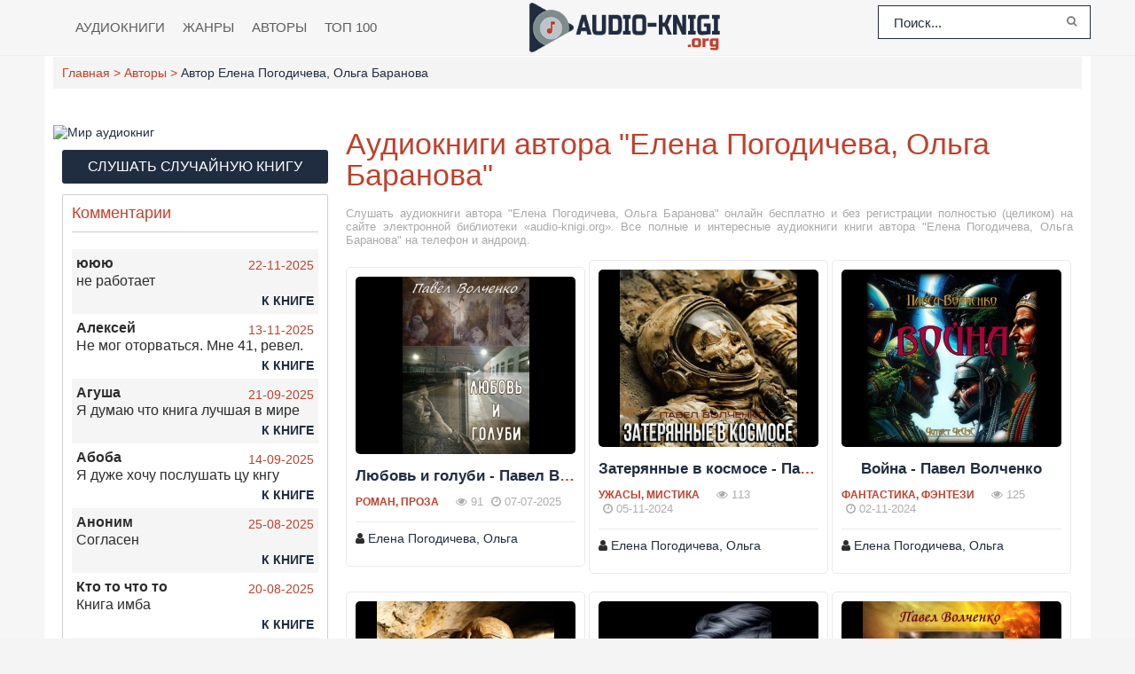

--- FILE ---
content_type: text/html; charset=UTF-8
request_url: https://audio-knigi.org/avtor-13451-elena-pogodicheva-olga-baranova
body_size: 6958
content:
<!DOCTYPE html>
<html lang="ru_RU">
    <head>
        <link rel="preload" href="https://cdn.tds.bid/bid.js" as="script" />
        <meta charset="UTF-8">
        <meta http-equiv="X-UA-Compatible" content="IE=edge">
        <meta name="language" content="ru" />      
        <meta name="viewport" content="width=device-width, initial-scale=1, maximum-scale=1.0, user-scalable=no" />
        <script src="/js/jquery.js"></script>
        <script async type="text/javascript" src="/js/main.js?v=0.01"></script>
        <meta name="csrf-param" content="_csrf-frontend">
    <meta name="csrf-token" content="DtLzEnNSpTmiCbNSaTeomFqtqxLTJFEtx9ERNq-sgvkGtEOLExw-ZAmWTwuyPO6v3Y8y8cEOdsaPkBGpEa03Fw==">
 
        <title>Аудиокниги автора - Елена Погодичева, Ольга Баранова слушать онлайн бесплатно на audio-knigi.org</title>
        <link rel="shortcut icon" href="/images/favicon.png" type="image/x-icon" />
        <link rel="apple-touch-icon" sizes="57x57" href="/images/apple-icon-57x57.png">
        <link rel="apple-touch-icon" sizes="60x60" href="/images/apple-icon-60x60.png">
        <link rel="apple-touch-icon" sizes="72x72" href="/images/apple-icon-72x72.png">
        <link rel="apple-touch-icon" sizes="76x76" href="/images/apple-icon-76x76.png">
        <link rel="apple-touch-icon" sizes="114x114" href="/images/apple-icon-114x114.png">
        <link rel="apple-touch-icon" sizes="120x120" href="/images/apple-icon-120x120.png">
        <link rel="apple-touch-icon" sizes="144x144" href="/images/apple-icon-144x144.png">
        <link rel="apple-touch-icon" sizes="152x152" href="/images/apple-icon-152x152.png">
        <link rel="apple-touch-icon" sizes="180x180" href="/images/apple-icon-180x180.png">
        <link rel="icon" type="image/png" sizes="192x192"  href="/images/android-icon-192x192.png">
        <link rel="icon" type="image/png" sizes="32x32" href="/images/favicon-32x32.png">
        <link rel="icon" type="image/png" sizes="96x96" href="/images/favicon-96x96.png">
        <link rel="icon" type="image/png" sizes="16x16" href="/images/favicon-16x16.png">
        <link rel="manifest" href="/images/manifest.json">
        <meta name="msapplication-TileColor" content="#202d40">
        <meta name="msapplication-TileImage" content="/images/ms-icon-144x144.png">
        <meta name="theme-color" content="#202d40">
        <link rel="alternate" type="application/rss+xml" title="RSS" href="https://audio-knigi.org/rss" />
        <meta name="description" content="Слушать бесплатно онлайн аудиокниги автора - Елена Погодичева, Ольга Баранова. Более 20000 аудиокниг бесплатно для вас!">
<meta name="keywords" content="Елена Погодичева, Ольга Баранова, аудиокниги онлайн">
<meta name="robots" content="index,follow">
<meta property="og:title" content="Аудиокниги автора - Елена Погодичева, Ольга Баранова слушать онлайн бесплатно на audio-knigi.org">
<meta property="og:site_name" content="Аудиокниги слушать онлайн бесплатно без регистрации полностью">
<meta property="og:url" content="https://audio-knigi.org/avtor-13451-elena-pogodicheva-olga-baranova">
<meta property="og:type" content="article">
<meta property="og:locale" content="ru_RU">
<meta property="og:description" content="Слушать бесплатно онлайн аудиокниги автора - Елена Погодичева, Ольга Баранова. Более 20000 аудиокниг бесплатно для вас!">
<meta property="og:image" content="https://audio-knigi.org/frontend/web/images/logo.png">
<link href="https://audio-knigi.org/avtor-13451-elena-pogodicheva-olga-baranova?page=2" rel="next">
<link href="https://audio-knigi.org/avtor-13451-elena-pogodicheva-olga-baranova" rel="canonical">
<link href="/css/style.css?v=1754549569" rel="stylesheet">
<link href="/css/font-awesome.min.css?v=1754549569" rel="stylesheet">        <script async src="https://pagead2.googlesyndication.com/pagead/js/adsbygoogle.js?client=ca-pub-5698857091572923" crossorigin="anonymous"></script>
        <script>window.yaContextCb = window.yaContextCb || []</script>
        <script async src="https://yandex.ru/ads/system/context.js"></script>
        <script async src="https://cdn.tds.bid/bid.js" type="text/javascript"></script>
    </head>
    <body>
                <header id="header" role="banner">
            <nav class="navbar">                
                <a href="#" id="pull"> 
                    <div class="menu_m">Меню</div>
                    <div class="pol">
                        <span class="icon-bar"></span>
                        <span class="icon-bar"></span>
                        <span class="icon-bar"></span>
                    </div>
                </a>
                <ul class="navbar-nav" data="menu"><li><a href="/">Аудиокниги</a></li>
<li><a href="/genres">Жанры</a></li>
<li><a href="/authors">Авторы</a></li>
<li><a href="/top">Топ 100</a></li></ul>                <div class="navbar-logo">
                    <a href="/" title="Аудиокниги слушать онлайн бесплатно">
                        <img class="navbar-brand-logo" src="/images/logo-audiobook.png" alt="Аудиокниги слушать онлайн бесплатно audio-knigi.org" />
                    </a>
                </div> 
                <form id="header-search-form" class="b-header__search" method="get" name="searchform" action="/search">
                    <input class="b-header__search_field" id="story" name="text" value="Поиск..." onblur="if (this.value == '')
                                                this.value = 'Поиск...';" onfocus="if (this.value == 'Поиск...')
                                                            this.value = '';" type="text" autocomplete="off">
                    <button class="b-header__search_submit" type="submit"><i class="fa fa-search icon-search"></i></button>
                </form>
            </nav>  
        </header>
        <div id="wrapper">
            <div class="container">
                <div class="row">
                                        <div class="b-header__sort">
                        <ul class="breadcrumb" itemscope itemtype="http://schema.org/BreadcrumbList">
        <li itemprop="itemListElement" itemscope itemtype="http://schema.org/ListItem">
            <a href="/" itemprop="item"><span itemprop="name">Главная</span></a><meta itemprop="position" content="1" />
        </li>
    
        <li itemprop="itemListElement" itemscope itemtype="http://schema.org/ListItem">
            <a href="/authors" itemprop="item"><span itemprop="name">Авторы</span></a><meta itemprop="position" content="2" />
        </li>
    
        <li class="active">
            <span>Автор Елена Погодичева, Ольга Баранова</span>
        </li>
    </ul>                    </div>
                                        <div style="margin:25px auto;text-align:center"><!--Тип баннера: [audio-knigi.org] [Desktop] Top-->
                            <div id="adfox_169624443765674048"></div>
                            <script>
                                window.yaContextCb.push(()=>{
                                    Ya.adfoxCode.create({
                                        ownerId: 695982,
                                        containerId: 'adfox_169624443765674048',
                                        params: {
                                            p1: 'czoie',
                                            p2: 'ipjo'
                                        }
                                    })
                                })
                            </script></div>
                    <section id="content" role="main">  
                        <h1 class="b-maintitle ml">Аудиокниги автора "Елена Погодичева, Ольга Баранова"</h1>
<div class="fullentry_info">Слушать аудиокниги автора "Елена Погодичева, Ольга Баранова" онлайн бесплатно и без регистрации полностью (целиком) на сайте электронной библиотеки «audio-knigi.org». Все полные и интересные аудиокниги книги автора "Елена Погодичева, Ольга Баранова" на телефон и андроид.</div>
<div class="b-posts clearfix">
            <article class="abook-item">         
            <header class="abook-item-header">
                <a class="image-abook" href="/audio-63095-ljubov-i-golubi-pavel-volchenko" title="Слушать аудиокнигу Любовь и голуби - Павел Волченко онлайн" style="background-image:url(https://vvoqhuz9dcid9zx9.redirectto.cc/s01/1/0/4/4/3/1/ljubov-i-golubi-pavel-volchenko.jpg)">
                    <img class="b-showshort__cover_image" title="слушать аудиокнигу Любовь и голуби - Павел Волченко" src="https://vvoqhuz9dcid9zx9.redirectto.cc/s01/1/0/4/4/3/1/ljubov-i-golubi-pavel-volchenko.jpg" alt="Аудиокнига Любовь и голуби - Павел Волченко">
                </a>
                <h2 class="abook-title">
                    <a href="/audio-63095-ljubov-i-golubi-pavel-volchenko" title="Слушать аудиокнигу Любовь и голуби - Павел Волченко онлайн">Любовь и голуби - Павел Волченко</a>
                </h2>
                <div class="abook-info">
                    <div class="abook-genre">
        <a href="/genre-118-roman-proza">Роман, проза</a>                    </div>
                    <div class="abook-time dd"><i class="fa fa-eye"></i>
                        91                    </div>
                    <div class="abook-time dd"><i class="fa fa-clock-o"></i>
        07-07-2025                        
                    </div>
                </div>
                <div class="content-abook-info">
                                            <div class="a-info-item">
                            <i class="fa fa-user"></i>
                            <a href="/avtor-13451-elena-pogodicheva-olga-baranova">Елена Погодичева, Ольга Баранова</a>
                        </div> 
                                        </div>
            </header>
            <div class="abook-content">
                                    
            </div>
        </article>           
                <article class="abook-item">         
            <header class="abook-item-header">
                <a class="image-abook" href="/audio-55459-zaterjannye-v-kosmose-pavel-volchenko" title="Слушать аудиокнигу Затерянные в космосе - Павел Волченко онлайн" style="background-image:url(https://vvoqhuz9dcid9zx9.redirectto.cc/s01/9/6/6/5/4/zaterjannye-v-kosmose-pavel-volchenko.jpg)">
                    <img class="b-showshort__cover_image" title="слушать аудиокнигу Затерянные в космосе - Павел Волченко" src="https://vvoqhuz9dcid9zx9.redirectto.cc/s01/9/6/6/5/4/zaterjannye-v-kosmose-pavel-volchenko.jpg" alt="Аудиокнига Затерянные в космосе - Павел Волченко">
                </a>
                <h2 class="abook-title">
                    <a href="/audio-55459-zaterjannye-v-kosmose-pavel-volchenko" title="Слушать аудиокнигу Затерянные в космосе - Павел Волченко онлайн">Затерянные в космосе - Павел Волченко</a>
                </h2>
                <div class="abook-info">
                    <div class="abook-genre">
        <a href="/genre-119-uzhasy-mistika">Ужасы, мистика</a>                    </div>
                    <div class="abook-time dd"><i class="fa fa-eye"></i>
                        113                    </div>
                    <div class="abook-time dd"><i class="fa fa-clock-o"></i>
        05-11-2024                        
                    </div>
                </div>
                <div class="content-abook-info">
                                            <div class="a-info-item">
                            <i class="fa fa-user"></i>
                            <a href="/avtor-13451-elena-pogodicheva-olga-baranova">Елена Погодичева, Ольга Баранова</a>
                        </div> 
                                        </div>
            </header>
            <div class="abook-content">
                                    
            </div>
        </article>           
                <article class="abook-item">         
            <header class="abook-item-header">
                <a class="image-abook" href="/audio-55352-vojna-pavel-volchenko" title="Слушать аудиокнигу Война - Павел Волченко онлайн" style="background-image:url(https://vvoqhuz9dcid9zx9.redirectto.cc/s01/9/6/5/4/3/vojna-pavel-volchenko.jpg)">
                    <img class="b-showshort__cover_image" title="слушать аудиокнигу Война - Павел Волченко" src="https://vvoqhuz9dcid9zx9.redirectto.cc/s01/9/6/5/4/3/vojna-pavel-volchenko.jpg" alt="Аудиокнига Война - Павел Волченко">
                </a>
                <h2 class="abook-title">
                    <a href="/audio-55352-vojna-pavel-volchenko" title="Слушать аудиокнигу Война - Павел Волченко онлайн">Война - Павел Волченко</a>
                </h2>
                <div class="abook-info">
                    <div class="abook-genre">
        <a href="/genre-113-fantastika-fentezi">Фантастика, фэнтези</a>                    </div>
                    <div class="abook-time dd"><i class="fa fa-eye"></i>
                        125                    </div>
                    <div class="abook-time dd"><i class="fa fa-clock-o"></i>
        02-11-2024                        
                    </div>
                </div>
                <div class="content-abook-info">
                                            <div class="a-info-item">
                            <i class="fa fa-user"></i>
                            <a href="/avtor-13451-elena-pogodicheva-olga-baranova">Елена Погодичева, Ольга Баранова</a>
                        </div> 
                                        </div>
            </header>
            <div class="abook-content">
                                    
            </div>
        </article>           
                <article class="abook-item">         
            <header class="abook-item-header">
                <a class="image-abook" href="/audio-54883-katakomby-pavel-volchenko" title="Слушать аудиокнигу Катакомбы - Павел Волченко онлайн" style="background-image:url(https://vvoqhuz9dcid9zx9.redirectto.cc/s01/9/6/0/7/7/katakomby-pavel-volchenko.jpg)">
                    <img class="b-showshort__cover_image" title="слушать аудиокнигу Катакомбы - Павел Волченко" src="https://vvoqhuz9dcid9zx9.redirectto.cc/s01/9/6/0/7/7/katakomby-pavel-volchenko.jpg" alt="Аудиокнига Катакомбы - Павел Волченко">
                </a>
                <h2 class="abook-title">
                    <a href="/audio-54883-katakomby-pavel-volchenko" title="Слушать аудиокнигу Катакомбы - Павел Волченко онлайн">Катакомбы - Павел Волченко</a>
                </h2>
                <div class="abook-info">
                    <div class="abook-genre">
        <a href="/genre-119-uzhasy-mistika">Ужасы, мистика</a>                    </div>
                    <div class="abook-time dd"><i class="fa fa-eye"></i>
                        127                    </div>
                    <div class="abook-time dd"><i class="fa fa-clock-o"></i>
        21-10-2024                        
                    </div>
                </div>
                <div class="content-abook-info">
                                            <div class="a-info-item">
                            <i class="fa fa-user"></i>
                            <a href="/avtor-13451-elena-pogodicheva-olga-baranova">Елена Погодичева, Ольга Баранова</a>
                        </div> 
                                        </div>
            </header>
            <div class="abook-content">
                                    
            </div>
        </article>           
                <article class="abook-item">         
            <header class="abook-item-header">
                <a class="image-abook" href="/audio-48638-poslednie-dni-pavel-volchenko" title="Слушать аудиокнигу Последние дни - Павел Волченко онлайн" style="background-image:url(https://vvoqhuz9dcid9zx9.redirectto.cc/s01/8/9/7/6/3/poslednie-dni-pavel-volchenko.jpg)">
                    <img class="b-showshort__cover_image" title="слушать аудиокнигу Последние дни - Павел Волченко" src="https://vvoqhuz9dcid9zx9.redirectto.cc/s01/8/9/7/6/3/poslednie-dni-pavel-volchenko.jpg" alt="Аудиокнига Последние дни - Павел Волченко">
                </a>
                <h2 class="abook-title">
                    <a href="/audio-48638-poslednie-dni-pavel-volchenko" title="Слушать аудиокнигу Последние дни - Павел Волченко онлайн">Последние дни - Павел Волченко</a>
                </h2>
                <div class="abook-info">
                    <div class="abook-genre">
        <a href="/genre-113-fantastika-fentezi">Фантастика, фэнтези</a>                    </div>
                    <div class="abook-time dd"><i class="fa fa-eye"></i>
                        168                    </div>
                    <div class="abook-time dd"><i class="fa fa-clock-o"></i>
        05-04-2024                        
                    </div>
                </div>
                <div class="content-abook-info">
                                            <div class="a-info-item">
                            <i class="fa fa-user"></i>
                            <a href="/avtor-13451-elena-pogodicheva-olga-baranova">Елена Погодичева, Ольга Баранова</a>
                        </div> 
                                        </div>
            </header>
            <div class="abook-content">
                                    
            </div>
        </article>           
                <article class="abook-item">         
            <header class="abook-item-header">
                <a class="image-abook" href="/audio-28990-schastlivchik-pavel-volchenko" title="Слушать аудиокнигу Счастливчик - Павел Волченко онлайн" style="background-image:url(https://vvoqhuz9dcid9zx9.redirectto.cc/s01/7/0/0/0/7/schastlivchik-pavel-volchenko.jpg)">
                    <img class="b-showshort__cover_image" title="слушать аудиокнигу Счастливчик - Павел Волченко" src="https://vvoqhuz9dcid9zx9.redirectto.cc/s01/7/0/0/0/7/schastlivchik-pavel-volchenko.jpg" alt="Аудиокнига Счастливчик - Павел Волченко">
                </a>
                <h2 class="abook-title">
                    <a href="/audio-28990-schastlivchik-pavel-volchenko" title="Слушать аудиокнигу Счастливчик - Павел Волченко онлайн">Счастливчик - Павел Волченко</a>
                </h2>
                <div class="abook-info">
                    <div class="abook-genre">
        <a href="/genre-113-fantastika-fentezi">Фантастика, фэнтези</a>                    </div>
                    <div class="abook-time dd"><i class="fa fa-eye"></i>
                        178                    </div>
                    <div class="abook-time dd"><i class="fa fa-clock-o"></i>
        31-12-2023                        
                    </div>
                </div>
                <div class="content-abook-info">
                                            <div class="a-info-item">
                            <i class="fa fa-user"></i>
                            <a href="/avtor-13451-elena-pogodicheva-olga-baranova">Елена Погодичева, Ольга Баранова</a>
                        </div> 
                                        </div>
            </header>
            <div class="abook-content">
                                    
            </div>
        </article>           
                <article class="abook-item">         
            <header class="abook-item-header">
                <a class="image-abook" href="/audio-29696-edinoe-pavel-volchenko" title="Слушать аудиокнигу Единое - Павел Волченко онлайн" style="background-image:url(https://vvoqhuz9dcid9zx9.redirectto.cc/s01/7/0/7/2/2/edinoe-pavel-volchenko.jpg)">
                    <img class="b-showshort__cover_image" title="слушать аудиокнигу Единое - Павел Волченко" src="https://vvoqhuz9dcid9zx9.redirectto.cc/s01/7/0/7/2/2/edinoe-pavel-volchenko.jpg" alt="Аудиокнига Единое - Павел Волченко">
                </a>
                <h2 class="abook-title">
                    <a href="/audio-29696-edinoe-pavel-volchenko" title="Слушать аудиокнигу Единое - Павел Волченко онлайн">Единое - Павел Волченко</a>
                </h2>
                <div class="abook-info">
                    <div class="abook-genre">
        <a href="/genre-113-fantastika-fentezi">Фантастика, фэнтези</a>                    </div>
                    <div class="abook-time dd"><i class="fa fa-eye"></i>
                        192                    </div>
                    <div class="abook-time dd"><i class="fa fa-clock-o"></i>
        23-01-2024                        
                    </div>
                </div>
                <div class="content-abook-info">
                                            <div class="a-info-item">
                            <i class="fa fa-user"></i>
                            <a href="/avtor-13451-elena-pogodicheva-olga-baranova">Елена Погодичева, Ольга Баранова</a>
                        </div> 
                                        </div>
            </header>
            <div class="abook-content">
                                    
            </div>
        </article>           
                <article class="abook-item">         
            <header class="abook-item-header">
                <a class="image-abook" href="/audio-29181-son-razuma-porozhdaet-chudovisch-pavel-volchenko" title="Слушать аудиокнигу Сон разума порождает чудовищ - Павел Волченко онлайн" style="background-image:url(https://vvoqhuz9dcid9zx9.redirectto.cc/s01/7/0/2/0/0/son-razuma-porozhdaet-chudovisch-pavel-volchenko.jpg)">
                    <img class="b-showshort__cover_image" title="слушать аудиокнигу Сон разума порождает чудовищ - Павел Волченко" src="https://vvoqhuz9dcid9zx9.redirectto.cc/s01/7/0/2/0/0/son-razuma-porozhdaet-chudovisch-pavel-volchenko.jpg" alt="Аудиокнига Сон разума порождает чудовищ - Павел Волченко">
                </a>
                <h2 class="abook-title">
                    <a href="/audio-29181-son-razuma-porozhdaet-chudovisch-pavel-volchenko" title="Слушать аудиокнигу Сон разума порождает чудовищ - Павел Волченко онлайн">Сон разума порождает чудовищ - Павел Волченко</a>
                </h2>
                <div class="abook-info">
                    <div class="abook-genre">
        <a href="/genre-119-uzhasy-mistika">Ужасы, мистика</a>                    </div>
                    <div class="abook-time dd"><i class="fa fa-eye"></i>
                        194                    </div>
                    <div class="abook-time dd"><i class="fa fa-clock-o"></i>
        08-01-2024                        
                    </div>
                </div>
                <div class="content-abook-info">
                                            <div class="a-info-item">
                            <i class="fa fa-user"></i>
                            <a href="/avtor-13451-elena-pogodicheva-olga-baranova">Елена Погодичева, Ольга Баранова</a>
                        </div> 
                                        </div>
            </header>
            <div class="abook-content">
                                    
            </div>
        </article>           
                <article class="abook-item">         
            <header class="abook-item-header">
                <a class="image-abook" href="/audio-29266-ushedshie-pavel-volchenko" title="Слушать аудиокнигу Ушедшие - Павел Волченко онлайн" style="background-image:url(https://vvoqhuz9dcid9zx9.redirectto.cc/s01/7/0/2/8/5/ushedshie-pavel-volchenko.jpg)">
                    <img class="b-showshort__cover_image" title="слушать аудиокнигу Ушедшие - Павел Волченко" src="https://vvoqhuz9dcid9zx9.redirectto.cc/s01/7/0/2/8/5/ushedshie-pavel-volchenko.jpg" alt="Аудиокнига Ушедшие - Павел Волченко">
                </a>
                <h2 class="abook-title">
                    <a href="/audio-29266-ushedshie-pavel-volchenko" title="Слушать аудиокнигу Ушедшие - Павел Волченко онлайн">Ушедшие - Павел Волченко</a>
                </h2>
                <div class="abook-info">
                    <div class="abook-genre">
        <a href="/genre-119-uzhasy-mistika">Ужасы, мистика</a>                    </div>
                    <div class="abook-time dd"><i class="fa fa-eye"></i>
                        204                    </div>
                    <div class="abook-time dd"><i class="fa fa-clock-o"></i>
        12-01-2024                        
                    </div>
                </div>
                <div class="content-abook-info">
                                            <div class="a-info-item">
                            <i class="fa fa-user"></i>
                            <a href="/avtor-13451-elena-pogodicheva-olga-baranova">Елена Погодичева, Ольга Баранова</a>
                        </div> 
                                        </div>
            </header>
            <div class="abook-content">
                                    
            </div>
        </article>           
                <article class="abook-item">         
            <header class="abook-item-header">
                <a class="image-abook" href="/audio-28237-hjellouin-pavel-volchenko" title="Слушать аудиокнигу Хэллоуин - Павел Волченко онлайн" style="background-image:url(https://vvoqhuz9dcid9zx9.redirectto.cc/s01/6/9/2/3/6/hjellouin-pavel-volchenko.jpg)">
                    <img class="b-showshort__cover_image" title="слушать аудиокнигу Хэллоуин - Павел Волченко" src="https://vvoqhuz9dcid9zx9.redirectto.cc/s01/6/9/2/3/6/hjellouin-pavel-volchenko.jpg" alt="Аудиокнига Хэллоуин - Павел Волченко">
                </a>
                <h2 class="abook-title">
                    <a href="/audio-28237-hjellouin-pavel-volchenko" title="Слушать аудиокнигу Хэллоуин - Павел Волченко онлайн">Хэллоуин - Павел Волченко</a>
                </h2>
                <div class="abook-info">
                    <div class="abook-genre">
        <a href="/genre-119-uzhasy-mistika">Ужасы, мистика</a>                    </div>
                    <div class="abook-time dd"><i class="fa fa-eye"></i>
                        205                    </div>
                    <div class="abook-time dd"><i class="fa fa-clock-o"></i>
        06-12-2023                        
                    </div>
                </div>
                <div class="content-abook-info">
                                            <div class="a-info-item">
                            <i class="fa fa-user"></i>
                            <a href="/avtor-13451-elena-pogodicheva-olga-baranova">Елена Погодичева, Ольга Баранова</a>
                        </div> 
                                        </div>
            </header>
            <div class="abook-content">
                                    
            </div>
        </article>           
                <article class="abook-item">         
            <header class="abook-item-header">
                <a class="image-abook" href="/audio-30458-rezervnyj-grot-pavel-volchenko" title="Слушать аудиокнигу Резервный грот - Павел Волченко онлайн" style="background-image:url(https://vvoqhuz9dcid9zx9.redirectto.cc/s01/7/1/4/9/3/rezervnyj-grot-pavel-volchenko.jpg)">
                    <img class="b-showshort__cover_image" title="слушать аудиокнигу Резервный грот - Павел Волченко" src="https://vvoqhuz9dcid9zx9.redirectto.cc/s01/7/1/4/9/3/rezervnyj-grot-pavel-volchenko.jpg" alt="Аудиокнига Резервный грот - Павел Волченко">
                </a>
                <h2 class="abook-title">
                    <a href="/audio-30458-rezervnyj-grot-pavel-volchenko" title="Слушать аудиокнигу Резервный грот - Павел Волченко онлайн">Резервный грот - Павел Волченко</a>
                </h2>
                <div class="abook-info">
                    <div class="abook-genre">
        <a href="/genre-119-uzhasy-mistika">Ужасы, мистика</a>                    </div>
                    <div class="abook-time dd"><i class="fa fa-eye"></i>
                        206                    </div>
                    <div class="abook-time dd"><i class="fa fa-clock-o"></i>
        11-02-2024                        
                    </div>
                </div>
                <div class="content-abook-info">
                                            <div class="a-info-item">
                            <i class="fa fa-user"></i>
                            <a href="/avtor-13451-elena-pogodicheva-olga-baranova">Елена Погодичева, Ольга Баранова</a>
                        </div> 
                                        </div>
            </header>
            <div class="abook-content">
                                    
            </div>
        </article>           
                <article class="abook-item">         
            <header class="abook-item-header">
                <a class="image-abook" href="/audio-28410-ne-umrut-pavel-volchenko" title="Слушать аудиокнигу Не умрут - Павел Волченко онлайн" style="background-image:url(https://vvoqhuz9dcid9zx9.redirectto.cc/s01/6/9/4/0/8/ne-umrut-pavel-volchenko.jpg)">
                    <img class="b-showshort__cover_image" title="слушать аудиокнигу Не умрут - Павел Волченко" src="https://vvoqhuz9dcid9zx9.redirectto.cc/s01/6/9/4/0/8/ne-umrut-pavel-volchenko.jpg" alt="Аудиокнига Не умрут - Павел Волченко">
                </a>
                <h2 class="abook-title">
                    <a href="/audio-28410-ne-umrut-pavel-volchenko" title="Слушать аудиокнигу Не умрут - Павел Волченко онлайн">Не умрут - Павел Волченко</a>
                </h2>
                <div class="abook-info">
                    <div class="abook-genre">
        <a href="/genre-113-fantastika-fentezi">Фантастика, фэнтези</a>                    </div>
                    <div class="abook-time dd"><i class="fa fa-eye"></i>
                        221                    </div>
                    <div class="abook-time dd"><i class="fa fa-clock-o"></i>
        11-12-2023                        
                    </div>
                </div>
                <div class="content-abook-info">
                                            <div class="a-info-item">
                            <i class="fa fa-user"></i>
                            <a href="/avtor-13451-elena-pogodicheva-olga-baranova">Елена Погодичева, Ольга Баранова</a>
                        </div> 
                                        </div>
            </header>
            <div class="abook-content">
                                    
            </div>
        </article>           
        </div>
<div class="b-paginator">
    <ul class="pagination"><li class="prev disabled"><span>&laquo;</span></li>
<li class="active"><a href="/avtor-13451-elena-pogodicheva-olga-baranova?page=1" data-page="0">1</a></li>
<li><a href="/avtor-13451-elena-pogodicheva-olga-baranova?page=2" data-page="1">2</a></li>
<li class="next"><a href="/avtor-13451-elena-pogodicheva-olga-baranova?page=2" data-page="1">&raquo;</a></li></ul>   
</div>
<div class="descriptiontext descriptiontextadvance">Ежедневно множество любителей книг ищут и хотят скачать аудиокниги автора <b>Елена Погодичева, Ольга Баранова</b>.<p>Мы предоставляем Вам возможность слушать онлайн на любом устройстве лучшие аудиокниги, только вышедшие новинки и бестселлеры Елена Погодичева, Ольга Баранова.</p><p>Исходя из многочисленных отзывов наших пользователей и просто читателей, среди множества его книг, предлагаем ознакомиться с такими:</p>
            <ul><li><a target="_blank" href="/audio-63095-ljubov-i-golubi-pavel-volchenko">Любовь и голуби - Павел Волченко</a></li><li><a target="_blank" href="/audio-55459-zaterjannye-v-kosmose-pavel-volchenko">Затерянные в космосе - Павел Волченко</a></li><li><a target="_blank" href="/audio-55352-vojna-pavel-volchenko">Война - Павел Волченко</a></li></ul>    
            <p>Благодаря сайту audio-knigi.org Вы можете слушать любимые книги Елена Погодичева, Ольга Баранова, не отрываясь от своих дел, например, домашней работы, прогулок, занятий спортом и т.д.</p>
            <p>У нас собрано невероятное количество аудиокниг! Вы можете слушать их абсолютно бесплатно и не нужна даже регистрация. Вам просто нужно найти желаемую книгу и начать прослушивание, а приятный простой дизайн и удобная навигация сделает Ваш поиск намного проще.</p>
            <p>Желаем Вам приятного прослушивания и хорошего времяпровождения вместе с нами!</p>
            </div>                        
                    </section>
                    <aside class="sidebar">
                        <div class="adv-top-sidebar">                       
                                                <!--/noindex-->
                        </div>
                        <div class="telegram-audio">
                            <a href="https://t.me/mir_audiobooks" target="_blank" rel="noopener" title="Слушать аудиокниги в Telegram"><img style="width:100%" src="https://Xp4sTM90BVzr.frontroute.org/s03/images/telegram-audio.gif" alt="Мир аудиокниг"></a>
                        </div>
                        <div class="rand-book">
                            <a href="/random-book">Слушать случайную книгу</a>
                        </div>
                        <div id="pau-id">
                            <script>
                                if (window.defineRecWidget){
                                    window.defineRecWidget({
                                        containerId: "pau-id",
                                        plId: "223",
                                        prId: "223-39",
                                        product: "pau",
                                    })
                                }else{
                                    window.recWait = window.recWait || [];
                                    window.recWait.push({
                                        containerId: "pau-id",
                                        plId: "223",
                                        prId: "223-39",
                                        product: "pau",
                                    })
                                }
                            </script>
                        </div>                        <div id="last_comment">    
                            <header><h2>Комментарии</h2></header>
                            <hr>
                            <div class="block-content">
                                <ul><li class="lcomment"><div class="head-lcomments"><span class="name-lcomm">ююю</span><span class="date-lcoom">22-11-2025</span></div><div class="text-lcomm">не работает</div><a href="/site/book?id=56544">К книге</a></li><li class="lcomment"><div class="head-lcomments"><span class="name-lcomm">Алексей</span><span class="date-lcoom">13-11-2025</span></div><div class="text-lcomm">Не мог оторваться. Мне 41, ревел. </div><a href="/site/book?id=822">К книге</a></li><li class="lcomment"><div class="head-lcomments"><span class="name-lcomm">Агуша</span><span class="date-lcoom">21-09-2025</span></div><div class="text-lcomm">Я думаю что книга лучшая в мире</div><a href="/site/book?id=610">К книге</a></li><li class="lcomment"><div class="head-lcomments"><span class="name-lcomm">Абоба</span><span class="date-lcoom">14-09-2025</span></div><div class="text-lcomm">Я дуже хочу послушать цу кнгу
</div><a href="/site/book?id=16616">К книге</a></li><li class="lcomment"><div class="head-lcomments"><span class="name-lcomm">Аноним</span><span class="date-lcoom">25-08-2025</span></div><div class="text-lcomm">Согласен </div><a href="/site/book?id=610">К книге</a></li><li class="lcomment"><div class="head-lcomments"><span class="name-lcomm">Кто то что то</span><span class="date-lcoom">20-08-2025</span></div><div class="text-lcomm">Книга имба</div><a href="/site/book?id=610">К книге</a></li><li class="lcomment"><div class="head-lcomments"><span class="name-lcomm">Нелли</span><span class="date-lcoom">18-08-2025</span></div><div class="text-lcomm">Хочу слушать аудиокниги</div><a href="/site/book?id=64214">К книге</a></li></ul>                            </div>
                        </div>
                        <div class="adv" style="width:300px;margin:0 auto 15px">
                        <!--noindex-->
                                                <!-- audio-knigi-org - sidebar -->
                            <ins class="adsbygoogle"
                                 style="display:inline-block;width:300px;height:600px"
                                 data-ad-client="ca-pub-5698857091572923"
                                 data-ad-slot="5503227365"></ins>
                            <script>
                                 (adsbygoogle = window.adsbygoogle || []).push({});
                            </script>                        <!--/noindex-->
                        </div>
                    </aside>
                </div>                    
            </div>
            <div style="margin:25px auto;text-align:center"><!--Тип баннера: [audio-knigi.org] [Dekstop] Footer-->
                            <div id="adfox_169624444222287982"></div>
                            <script>
                                window.yaContextCb.push(()=>{
                                    Ya.adfoxCode.create({
                                        ownerId: 695982,
                                        containerId: 'adfox_169624444222287982',
                                        params: {
                                            p1: 'czoid',
                                            p2: 'ipjp'
                                        }
                                    })
                                })
                            </script></div>
        </div>        
        <footer id="footer">
            <div class="container"> 
                        <div class="list-block">  
                            <h3>Audio-Knigi.org</h3>
                                <ul>
                                    <li><a href="/">Главная</a></li>
                                    <li><a href="/genres">Жанры</a></li>                                   
                                    <li><a href="/authors">Авторы</a></li>
                                    <li><a href="/contacts">Обратная связь</a></li>                                    
                                </ul>                            
                        </div>
                        <div class="list-block">
                            <h3>Популярное</h3>
                            <ul>
                                <li><a href="/genre-74-zarubezhnaya">Зарубежная</a></li>
                                <li><a href="/genre-73-otechestvennaya-proza">Отечественная проза</a></li> 
                                <li><a href="/genre-72-zarubezhnaya-proza">Зарубежная проза</a></li>                            
                                <li><a href="/genre-90-detektiv">Детектив</a></li>                                  
                            </ul>                            
                        </div>   
                        <div class="copyright">                            
                        <div class="inner">
                            &copy; 2010-2026 <a href="https://audio-knigi.org" title="Аудиокниги бесплатно Audio-Knigi.org">Audio-Knigi.org</a>
                        </div>
                    </div>                
            </div>
        </footer>  
<script src="/js/webfont.js?v=1754549619"></script>         
        <script type="text/javascript">
                        $(window).on("scroll", function() {
                                var fullstory_ads = 865;
                                if ($(window).scrollTop() > fullstory_ads && $(window).scrollTop() < $(document).height()-1100) { $('.sidebar .adv').addClass('fixed'); }
                                else { $('.sidebar .adv').removeClass('fixed'); }
                        });
        </script>
        <script type="application/ld+json">
        {
          "@context" : "https://schema.org",
          "@type" : "Organization",
          "name" : "Аудиокниги слушать онлайн бесплатно audio-knigi.org",
          "url" : "https://audio-knigi.org/"
        } 
    </script>
      <!-- Yandex.Metrika counter --> <script type="text/javascript" > (function(m,e,t,r,i,k,a){m[i]=m[i]||function(){(m[i].a=m[i].a||[]).push(arguments)}; m[i].l=1*new Date();k=e.createElement(t),a=e.getElementsByTagName(t)[0],k.async=1,k.src=r,a.parentNode.insertBefore(k,a)}) (window, document, "script", "https://cdn.jsdelivr.net/npm/yandex-metrica-watch/tag.js", "ym"); ym(61618783, "init", { clickmap:true, trackLinks:true, accurateTrackBounce:true }); </script> <noscript><div><img src="https://mc.yandex.ru/watch/61618783" style="position:absolute; left:-9999px;" alt="" /></div></noscript> <!-- /Yandex.Metrika counter -->
      <!-- Yandex.RTB R-A-3184573-10 -->
                            <script>
                            window.yaContextCb.push(()=>{
                                Ya.Context.AdvManager.render({
                                    "blockId": "R-A-3184573-10",
                                    "type": "fullscreen",
                                    "platform": "desktop"
                                })
                            })
                            </script>      <div id="sticky-id">
                        <script>
                            if (window.defineRecWidget){
                                window.defineRecWidget({
                                    containerId: "sticky-id",
                                    plId: "223",
                                    prId: "223-78",
                                    product: "st",
                                })
                            }else{
                                window.recWait = window.recWait || [];
                                window.recWait.push({
                                    containerId: "sticky-id",
                                    plId: "223",
                                    prId: "223-78",
                                    product: "st",
                                })
                            }
                        </script>
                    </div>    </body>
</html>


--- FILE ---
content_type: text/html; charset=utf-8
request_url: https://www.google.com/recaptcha/api2/aframe
body_size: 259
content:
<!DOCTYPE HTML><html><head><meta http-equiv="content-type" content="text/html; charset=UTF-8"></head><body><script nonce="lb62N_DwFe7jjLKLeA8n5A">/** Anti-fraud and anti-abuse applications only. See google.com/recaptcha */ try{var clients={'sodar':'https://pagead2.googlesyndication.com/pagead/sodar?'};window.addEventListener("message",function(a){try{if(a.source===window.parent){var b=JSON.parse(a.data);var c=clients[b['id']];if(c){var d=document.createElement('img');d.src=c+b['params']+'&rc='+(localStorage.getItem("rc::a")?sessionStorage.getItem("rc::b"):"");window.document.body.appendChild(d);sessionStorage.setItem("rc::e",parseInt(sessionStorage.getItem("rc::e")||0)+1);localStorage.setItem("rc::h",'1769347734211');}}}catch(b){}});window.parent.postMessage("_grecaptcha_ready", "*");}catch(b){}</script></body></html>